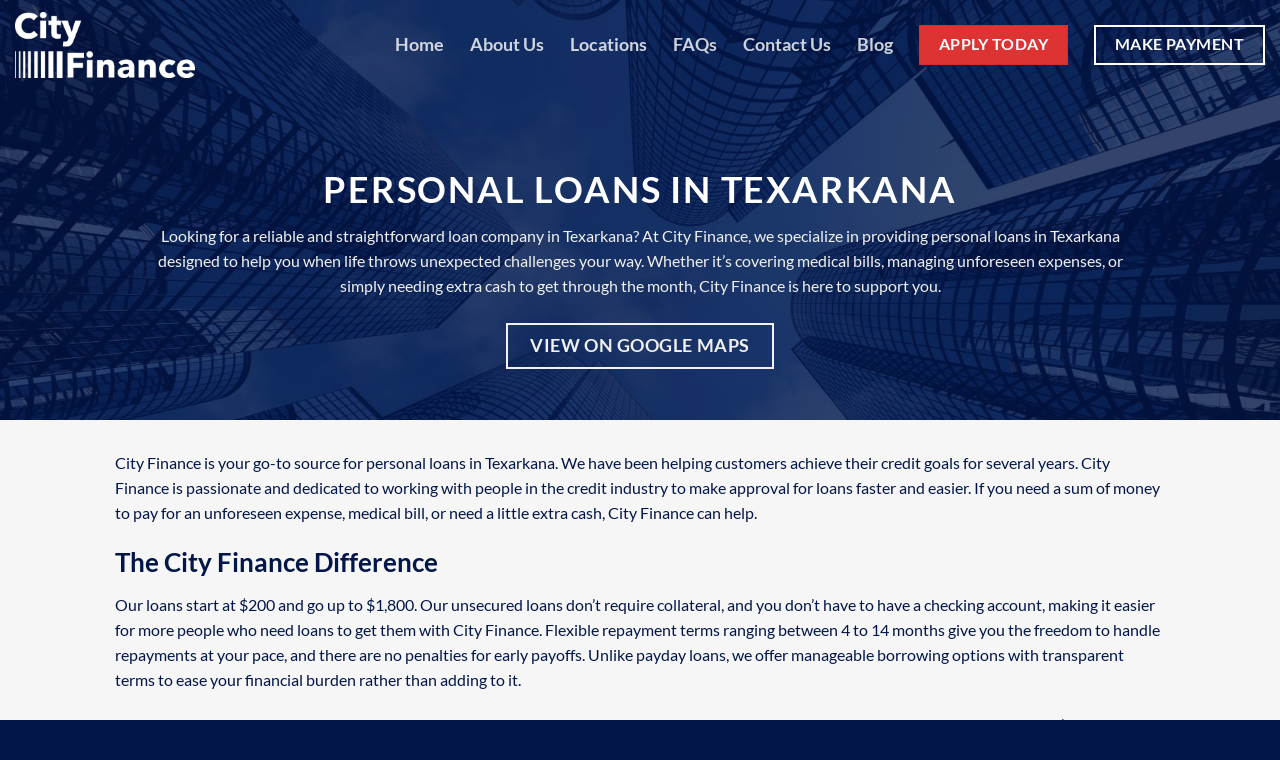

--- FILE ---
content_type: text/html; charset=UTF-8
request_url: https://cityfinancetx.com/texarkana/
body_size: 15998
content:
<!DOCTYPE html>
<html lang="en-US" class="loading-site no-js">
<head>
	<meta charset="UTF-8" />
	<link rel="profile" href="http://gmpg.org/xfn/11" />
	<link rel="pingback" href="https://cityfinancetx.com/xmlrpc.php" />

	<script>(function(html){html.className = html.className.replace(/\bno-js\b/,'js')})(document.documentElement);</script>
<meta name='robots' content='index, follow, max-image-preview:large, max-snippet:-1, max-video-preview:-1' />

            <script data-no-defer="1" data-ezscrex="false" data-cfasync="false" data-pagespeed-no-defer data-cookieconsent="ignore">
                var ctPublicFunctions = {"_ajax_nonce":"9ac48cb3b9","_rest_nonce":"10fe405d64","_ajax_url":"\/wp-admin\/admin-ajax.php","_rest_url":"https:\/\/cityfinancetx.com\/wp-json\/","data__cookies_type":"none","data__ajax_type":"rest","data__bot_detector_enabled":"1","data__frontend_data_log_enabled":1,"cookiePrefix":"","wprocket_detected":false,"host_url":"cityfinancetx.com","text__ee_click_to_select":"Click to select the whole data","text__ee_original_email":"The complete one is","text__ee_got_it":"Got it","text__ee_blocked":"Blocked","text__ee_cannot_connect":"Cannot connect","text__ee_cannot_decode":"Can not decode email. Unknown reason","text__ee_email_decoder":"CleanTalk email decoder","text__ee_wait_for_decoding":"The magic is on the way!","text__ee_decoding_process":"Please wait a few seconds while we decode the contact data."}
            </script>
        
            <script data-no-defer="1" data-ezscrex="false" data-cfasync="false" data-pagespeed-no-defer data-cookieconsent="ignore">
                var ctPublic = {"_ajax_nonce":"9ac48cb3b9","settings__forms__check_internal":"0","settings__forms__check_external":"0","settings__forms__force_protection":0,"settings__forms__search_test":"1","settings__forms__wc_add_to_cart":"0","settings__data__bot_detector_enabled":"1","settings__sfw__anti_crawler":0,"blog_home":"https:\/\/cityfinancetx.com\/","pixel__setting":"0","pixel__enabled":false,"pixel__url":null,"data__email_check_before_post":"1","data__email_check_exist_post":0,"data__cookies_type":"none","data__key_is_ok":true,"data__visible_fields_required":true,"wl_brandname":"Anti-Spam by CleanTalk","wl_brandname_short":"CleanTalk","ct_checkjs_key":1332232111,"emailEncoderPassKey":"0b5710c1e432235231d6b75e3a5332f3","bot_detector_forms_excluded":"W10=","advancedCacheExists":false,"varnishCacheExists":false,"wc_ajax_add_to_cart":false}
            </script>
        <meta name="viewport" content="width=device-width, initial-scale=1" />
	<!-- This site is optimized with the Yoast SEO plugin v26.6 - https://yoast.com/wordpress/plugins/seo/ -->
	<title>Installment and Personal Loans in Texarkana | City Finance</title>
	<meta name="description" content="City Finance Texarkana Location: City Finance is your go-to source for personal loans in Texarkana. We help customers achieve their credit goals." />
	<link rel="canonical" href="https://cityfinancetx.com/texarkana/" />
	<meta property="og:locale" content="en_US" />
	<meta property="og:type" content="article" />
	<meta property="og:title" content="Installment and Personal Loans in Texarkana | City Finance" />
	<meta property="og:description" content="City Finance Texarkana Location: City Finance is your go-to source for personal loans in Texarkana. We help customers achieve their credit goals." />
	<meta property="og:url" content="https://cityfinancetx.com/texarkana/" />
	<meta property="og:site_name" content="City Finance" />
	<meta property="article:modified_time" content="2025-07-24T13:15:09+00:00" />
	<meta name="twitter:card" content="summary_large_image" />
	<meta name="twitter:label1" content="Est. reading time" />
	<meta name="twitter:data1" content="2 minutes" />
	<!-- / Yoast SEO plugin. -->


<link rel='dns-prefetch' href='//maps.googleapis.com' />
<link rel='dns-prefetch' href='//fd.cleantalk.org' />
<link rel='prefetch' href='https://cityfinancetx.com/wp-content/themes/flatsome/assets/js/flatsome.js?ver=e2eddd6c228105dac048' />
<link rel='prefetch' href='https://cityfinancetx.com/wp-content/themes/flatsome/assets/js/chunk.slider.js?ver=3.20.4' />
<link rel='prefetch' href='https://cityfinancetx.com/wp-content/themes/flatsome/assets/js/chunk.popups.js?ver=3.20.4' />
<link rel='prefetch' href='https://cityfinancetx.com/wp-content/themes/flatsome/assets/js/chunk.tooltips.js?ver=3.20.4' />
<link rel="alternate" type="application/rss+xml" title="City Finance &raquo; Feed" href="https://cityfinancetx.com/feed/" />
<link rel="alternate" type="application/rss+xml" title="City Finance &raquo; Comments Feed" href="https://cityfinancetx.com/comments/feed/" />
<link rel="alternate" title="oEmbed (JSON)" type="application/json+oembed" href="https://cityfinancetx.com/wp-json/oembed/1.0/embed?url=https%3A%2F%2Fcityfinancetx.com%2Ftexarkana%2F" />
<link rel="alternate" title="oEmbed (XML)" type="text/xml+oembed" href="https://cityfinancetx.com/wp-json/oembed/1.0/embed?url=https%3A%2F%2Fcityfinancetx.com%2Ftexarkana%2F&#038;format=xml" />
<style id='wp-img-auto-sizes-contain-inline-css' type='text/css'>
img:is([sizes=auto i],[sizes^="auto," i]){contain-intrinsic-size:3000px 1500px}
/*# sourceURL=wp-img-auto-sizes-contain-inline-css */
</style>
<link rel='stylesheet' id='formidable-css' href='https://cityfinancetx.com/wp-content/plugins/formidable/css/formidableforms.css?ver=161538' type='text/css' media='all' />
<link rel='stylesheet' id='bootstrap-css-css' href='https://cityfinancetx.com/wp-content/plugins/wd-google-maps/css/bootstrap.css?ver=1.0.64' type='text/css' media='all' />
<link rel='stylesheet' id='frontend_main-css-css' href='https://cityfinancetx.com/wp-content/plugins/wd-google-maps/css/frontend_main.css?ver=1.0.64' type='text/css' media='all' />
<style id='wp-emoji-styles-inline-css' type='text/css'>

	img.wp-smiley, img.emoji {
		display: inline !important;
		border: none !important;
		box-shadow: none !important;
		height: 1em !important;
		width: 1em !important;
		margin: 0 0.07em !important;
		vertical-align: -0.1em !important;
		background: none !important;
		padding: 0 !important;
	}
/*# sourceURL=wp-emoji-styles-inline-css */
</style>
<style id='wp-block-library-inline-css' type='text/css'>
:root{--wp-block-synced-color:#7a00df;--wp-block-synced-color--rgb:122,0,223;--wp-bound-block-color:var(--wp-block-synced-color);--wp-editor-canvas-background:#ddd;--wp-admin-theme-color:#007cba;--wp-admin-theme-color--rgb:0,124,186;--wp-admin-theme-color-darker-10:#006ba1;--wp-admin-theme-color-darker-10--rgb:0,107,160.5;--wp-admin-theme-color-darker-20:#005a87;--wp-admin-theme-color-darker-20--rgb:0,90,135;--wp-admin-border-width-focus:2px}@media (min-resolution:192dpi){:root{--wp-admin-border-width-focus:1.5px}}.wp-element-button{cursor:pointer}:root .has-very-light-gray-background-color{background-color:#eee}:root .has-very-dark-gray-background-color{background-color:#313131}:root .has-very-light-gray-color{color:#eee}:root .has-very-dark-gray-color{color:#313131}:root .has-vivid-green-cyan-to-vivid-cyan-blue-gradient-background{background:linear-gradient(135deg,#00d084,#0693e3)}:root .has-purple-crush-gradient-background{background:linear-gradient(135deg,#34e2e4,#4721fb 50%,#ab1dfe)}:root .has-hazy-dawn-gradient-background{background:linear-gradient(135deg,#faaca8,#dad0ec)}:root .has-subdued-olive-gradient-background{background:linear-gradient(135deg,#fafae1,#67a671)}:root .has-atomic-cream-gradient-background{background:linear-gradient(135deg,#fdd79a,#004a59)}:root .has-nightshade-gradient-background{background:linear-gradient(135deg,#330968,#31cdcf)}:root .has-midnight-gradient-background{background:linear-gradient(135deg,#020381,#2874fc)}:root{--wp--preset--font-size--normal:16px;--wp--preset--font-size--huge:42px}.has-regular-font-size{font-size:1em}.has-larger-font-size{font-size:2.625em}.has-normal-font-size{font-size:var(--wp--preset--font-size--normal)}.has-huge-font-size{font-size:var(--wp--preset--font-size--huge)}.has-text-align-center{text-align:center}.has-text-align-left{text-align:left}.has-text-align-right{text-align:right}.has-fit-text{white-space:nowrap!important}#end-resizable-editor-section{display:none}.aligncenter{clear:both}.items-justified-left{justify-content:flex-start}.items-justified-center{justify-content:center}.items-justified-right{justify-content:flex-end}.items-justified-space-between{justify-content:space-between}.screen-reader-text{border:0;clip-path:inset(50%);height:1px;margin:-1px;overflow:hidden;padding:0;position:absolute;width:1px;word-wrap:normal!important}.screen-reader-text:focus{background-color:#ddd;clip-path:none;color:#444;display:block;font-size:1em;height:auto;left:5px;line-height:normal;padding:15px 23px 14px;text-decoration:none;top:5px;width:auto;z-index:100000}html :where(.has-border-color){border-style:solid}html :where([style*=border-top-color]){border-top-style:solid}html :where([style*=border-right-color]){border-right-style:solid}html :where([style*=border-bottom-color]){border-bottom-style:solid}html :where([style*=border-left-color]){border-left-style:solid}html :where([style*=border-width]){border-style:solid}html :where([style*=border-top-width]){border-top-style:solid}html :where([style*=border-right-width]){border-right-style:solid}html :where([style*=border-bottom-width]){border-bottom-style:solid}html :where([style*=border-left-width]){border-left-style:solid}html :where(img[class*=wp-image-]){height:auto;max-width:100%}:where(figure){margin:0 0 1em}html :where(.is-position-sticky){--wp-admin--admin-bar--position-offset:var(--wp-admin--admin-bar--height,0px)}@media screen and (max-width:600px){html :where(.is-position-sticky){--wp-admin--admin-bar--position-offset:0px}}

/*# sourceURL=wp-block-library-inline-css */
</style><style id='global-styles-inline-css' type='text/css'>
:root{--wp--preset--aspect-ratio--square: 1;--wp--preset--aspect-ratio--4-3: 4/3;--wp--preset--aspect-ratio--3-4: 3/4;--wp--preset--aspect-ratio--3-2: 3/2;--wp--preset--aspect-ratio--2-3: 2/3;--wp--preset--aspect-ratio--16-9: 16/9;--wp--preset--aspect-ratio--9-16: 9/16;--wp--preset--color--black: #000000;--wp--preset--color--cyan-bluish-gray: #abb8c3;--wp--preset--color--white: #ffffff;--wp--preset--color--pale-pink: #f78da7;--wp--preset--color--vivid-red: #cf2e2e;--wp--preset--color--luminous-vivid-orange: #ff6900;--wp--preset--color--luminous-vivid-amber: #fcb900;--wp--preset--color--light-green-cyan: #7bdcb5;--wp--preset--color--vivid-green-cyan: #00d084;--wp--preset--color--pale-cyan-blue: #8ed1fc;--wp--preset--color--vivid-cyan-blue: #0693e3;--wp--preset--color--vivid-purple: #9b51e0;--wp--preset--color--primary: #dd3333;--wp--preset--color--secondary: #1e73be;--wp--preset--color--success: #627D47;--wp--preset--color--alert: #b20000;--wp--preset--gradient--vivid-cyan-blue-to-vivid-purple: linear-gradient(135deg,rgb(6,147,227) 0%,rgb(155,81,224) 100%);--wp--preset--gradient--light-green-cyan-to-vivid-green-cyan: linear-gradient(135deg,rgb(122,220,180) 0%,rgb(0,208,130) 100%);--wp--preset--gradient--luminous-vivid-amber-to-luminous-vivid-orange: linear-gradient(135deg,rgb(252,185,0) 0%,rgb(255,105,0) 100%);--wp--preset--gradient--luminous-vivid-orange-to-vivid-red: linear-gradient(135deg,rgb(255,105,0) 0%,rgb(207,46,46) 100%);--wp--preset--gradient--very-light-gray-to-cyan-bluish-gray: linear-gradient(135deg,rgb(238,238,238) 0%,rgb(169,184,195) 100%);--wp--preset--gradient--cool-to-warm-spectrum: linear-gradient(135deg,rgb(74,234,220) 0%,rgb(151,120,209) 20%,rgb(207,42,186) 40%,rgb(238,44,130) 60%,rgb(251,105,98) 80%,rgb(254,248,76) 100%);--wp--preset--gradient--blush-light-purple: linear-gradient(135deg,rgb(255,206,236) 0%,rgb(152,150,240) 100%);--wp--preset--gradient--blush-bordeaux: linear-gradient(135deg,rgb(254,205,165) 0%,rgb(254,45,45) 50%,rgb(107,0,62) 100%);--wp--preset--gradient--luminous-dusk: linear-gradient(135deg,rgb(255,203,112) 0%,rgb(199,81,192) 50%,rgb(65,88,208) 100%);--wp--preset--gradient--pale-ocean: linear-gradient(135deg,rgb(255,245,203) 0%,rgb(182,227,212) 50%,rgb(51,167,181) 100%);--wp--preset--gradient--electric-grass: linear-gradient(135deg,rgb(202,248,128) 0%,rgb(113,206,126) 100%);--wp--preset--gradient--midnight: linear-gradient(135deg,rgb(2,3,129) 0%,rgb(40,116,252) 100%);--wp--preset--font-size--small: 13px;--wp--preset--font-size--medium: 20px;--wp--preset--font-size--large: 36px;--wp--preset--font-size--x-large: 42px;--wp--preset--spacing--20: 0.44rem;--wp--preset--spacing--30: 0.67rem;--wp--preset--spacing--40: 1rem;--wp--preset--spacing--50: 1.5rem;--wp--preset--spacing--60: 2.25rem;--wp--preset--spacing--70: 3.38rem;--wp--preset--spacing--80: 5.06rem;--wp--preset--shadow--natural: 6px 6px 9px rgba(0, 0, 0, 0.2);--wp--preset--shadow--deep: 12px 12px 50px rgba(0, 0, 0, 0.4);--wp--preset--shadow--sharp: 6px 6px 0px rgba(0, 0, 0, 0.2);--wp--preset--shadow--outlined: 6px 6px 0px -3px rgb(255, 255, 255), 6px 6px rgb(0, 0, 0);--wp--preset--shadow--crisp: 6px 6px 0px rgb(0, 0, 0);}:where(body) { margin: 0; }.wp-site-blocks > .alignleft { float: left; margin-right: 2em; }.wp-site-blocks > .alignright { float: right; margin-left: 2em; }.wp-site-blocks > .aligncenter { justify-content: center; margin-left: auto; margin-right: auto; }:where(.is-layout-flex){gap: 0.5em;}:where(.is-layout-grid){gap: 0.5em;}.is-layout-flow > .alignleft{float: left;margin-inline-start: 0;margin-inline-end: 2em;}.is-layout-flow > .alignright{float: right;margin-inline-start: 2em;margin-inline-end: 0;}.is-layout-flow > .aligncenter{margin-left: auto !important;margin-right: auto !important;}.is-layout-constrained > .alignleft{float: left;margin-inline-start: 0;margin-inline-end: 2em;}.is-layout-constrained > .alignright{float: right;margin-inline-start: 2em;margin-inline-end: 0;}.is-layout-constrained > .aligncenter{margin-left: auto !important;margin-right: auto !important;}.is-layout-constrained > :where(:not(.alignleft):not(.alignright):not(.alignfull)){margin-left: auto !important;margin-right: auto !important;}body .is-layout-flex{display: flex;}.is-layout-flex{flex-wrap: wrap;align-items: center;}.is-layout-flex > :is(*, div){margin: 0;}body .is-layout-grid{display: grid;}.is-layout-grid > :is(*, div){margin: 0;}body{padding-top: 0px;padding-right: 0px;padding-bottom: 0px;padding-left: 0px;}a:where(:not(.wp-element-button)){text-decoration: none;}:root :where(.wp-element-button, .wp-block-button__link){background-color: #32373c;border-width: 0;color: #fff;font-family: inherit;font-size: inherit;font-style: inherit;font-weight: inherit;letter-spacing: inherit;line-height: inherit;padding-top: calc(0.667em + 2px);padding-right: calc(1.333em + 2px);padding-bottom: calc(0.667em + 2px);padding-left: calc(1.333em + 2px);text-decoration: none;text-transform: inherit;}.has-black-color{color: var(--wp--preset--color--black) !important;}.has-cyan-bluish-gray-color{color: var(--wp--preset--color--cyan-bluish-gray) !important;}.has-white-color{color: var(--wp--preset--color--white) !important;}.has-pale-pink-color{color: var(--wp--preset--color--pale-pink) !important;}.has-vivid-red-color{color: var(--wp--preset--color--vivid-red) !important;}.has-luminous-vivid-orange-color{color: var(--wp--preset--color--luminous-vivid-orange) !important;}.has-luminous-vivid-amber-color{color: var(--wp--preset--color--luminous-vivid-amber) !important;}.has-light-green-cyan-color{color: var(--wp--preset--color--light-green-cyan) !important;}.has-vivid-green-cyan-color{color: var(--wp--preset--color--vivid-green-cyan) !important;}.has-pale-cyan-blue-color{color: var(--wp--preset--color--pale-cyan-blue) !important;}.has-vivid-cyan-blue-color{color: var(--wp--preset--color--vivid-cyan-blue) !important;}.has-vivid-purple-color{color: var(--wp--preset--color--vivid-purple) !important;}.has-primary-color{color: var(--wp--preset--color--primary) !important;}.has-secondary-color{color: var(--wp--preset--color--secondary) !important;}.has-success-color{color: var(--wp--preset--color--success) !important;}.has-alert-color{color: var(--wp--preset--color--alert) !important;}.has-black-background-color{background-color: var(--wp--preset--color--black) !important;}.has-cyan-bluish-gray-background-color{background-color: var(--wp--preset--color--cyan-bluish-gray) !important;}.has-white-background-color{background-color: var(--wp--preset--color--white) !important;}.has-pale-pink-background-color{background-color: var(--wp--preset--color--pale-pink) !important;}.has-vivid-red-background-color{background-color: var(--wp--preset--color--vivid-red) !important;}.has-luminous-vivid-orange-background-color{background-color: var(--wp--preset--color--luminous-vivid-orange) !important;}.has-luminous-vivid-amber-background-color{background-color: var(--wp--preset--color--luminous-vivid-amber) !important;}.has-light-green-cyan-background-color{background-color: var(--wp--preset--color--light-green-cyan) !important;}.has-vivid-green-cyan-background-color{background-color: var(--wp--preset--color--vivid-green-cyan) !important;}.has-pale-cyan-blue-background-color{background-color: var(--wp--preset--color--pale-cyan-blue) !important;}.has-vivid-cyan-blue-background-color{background-color: var(--wp--preset--color--vivid-cyan-blue) !important;}.has-vivid-purple-background-color{background-color: var(--wp--preset--color--vivid-purple) !important;}.has-primary-background-color{background-color: var(--wp--preset--color--primary) !important;}.has-secondary-background-color{background-color: var(--wp--preset--color--secondary) !important;}.has-success-background-color{background-color: var(--wp--preset--color--success) !important;}.has-alert-background-color{background-color: var(--wp--preset--color--alert) !important;}.has-black-border-color{border-color: var(--wp--preset--color--black) !important;}.has-cyan-bluish-gray-border-color{border-color: var(--wp--preset--color--cyan-bluish-gray) !important;}.has-white-border-color{border-color: var(--wp--preset--color--white) !important;}.has-pale-pink-border-color{border-color: var(--wp--preset--color--pale-pink) !important;}.has-vivid-red-border-color{border-color: var(--wp--preset--color--vivid-red) !important;}.has-luminous-vivid-orange-border-color{border-color: var(--wp--preset--color--luminous-vivid-orange) !important;}.has-luminous-vivid-amber-border-color{border-color: var(--wp--preset--color--luminous-vivid-amber) !important;}.has-light-green-cyan-border-color{border-color: var(--wp--preset--color--light-green-cyan) !important;}.has-vivid-green-cyan-border-color{border-color: var(--wp--preset--color--vivid-green-cyan) !important;}.has-pale-cyan-blue-border-color{border-color: var(--wp--preset--color--pale-cyan-blue) !important;}.has-vivid-cyan-blue-border-color{border-color: var(--wp--preset--color--vivid-cyan-blue) !important;}.has-vivid-purple-border-color{border-color: var(--wp--preset--color--vivid-purple) !important;}.has-primary-border-color{border-color: var(--wp--preset--color--primary) !important;}.has-secondary-border-color{border-color: var(--wp--preset--color--secondary) !important;}.has-success-border-color{border-color: var(--wp--preset--color--success) !important;}.has-alert-border-color{border-color: var(--wp--preset--color--alert) !important;}.has-vivid-cyan-blue-to-vivid-purple-gradient-background{background: var(--wp--preset--gradient--vivid-cyan-blue-to-vivid-purple) !important;}.has-light-green-cyan-to-vivid-green-cyan-gradient-background{background: var(--wp--preset--gradient--light-green-cyan-to-vivid-green-cyan) !important;}.has-luminous-vivid-amber-to-luminous-vivid-orange-gradient-background{background: var(--wp--preset--gradient--luminous-vivid-amber-to-luminous-vivid-orange) !important;}.has-luminous-vivid-orange-to-vivid-red-gradient-background{background: var(--wp--preset--gradient--luminous-vivid-orange-to-vivid-red) !important;}.has-very-light-gray-to-cyan-bluish-gray-gradient-background{background: var(--wp--preset--gradient--very-light-gray-to-cyan-bluish-gray) !important;}.has-cool-to-warm-spectrum-gradient-background{background: var(--wp--preset--gradient--cool-to-warm-spectrum) !important;}.has-blush-light-purple-gradient-background{background: var(--wp--preset--gradient--blush-light-purple) !important;}.has-blush-bordeaux-gradient-background{background: var(--wp--preset--gradient--blush-bordeaux) !important;}.has-luminous-dusk-gradient-background{background: var(--wp--preset--gradient--luminous-dusk) !important;}.has-pale-ocean-gradient-background{background: var(--wp--preset--gradient--pale-ocean) !important;}.has-electric-grass-gradient-background{background: var(--wp--preset--gradient--electric-grass) !important;}.has-midnight-gradient-background{background: var(--wp--preset--gradient--midnight) !important;}.has-small-font-size{font-size: var(--wp--preset--font-size--small) !important;}.has-medium-font-size{font-size: var(--wp--preset--font-size--medium) !important;}.has-large-font-size{font-size: var(--wp--preset--font-size--large) !important;}.has-x-large-font-size{font-size: var(--wp--preset--font-size--x-large) !important;}
/*# sourceURL=global-styles-inline-css */
</style>

<link rel='stylesheet' id='cleantalk-public-css-css' href='https://cityfinancetx.com/wp-content/plugins/cleantalk-spam-protect/css/cleantalk-public.min.css?ver=6.70.1_1767713850' type='text/css' media='all' />
<link rel='stylesheet' id='cleantalk-email-decoder-css-css' href='https://cityfinancetx.com/wp-content/plugins/cleantalk-spam-protect/css/cleantalk-email-decoder.min.css?ver=6.70.1_1767713850' type='text/css' media='all' />
<link rel='stylesheet' id='flatsome-main-css' href='https://cityfinancetx.com/wp-content/themes/flatsome/assets/css/flatsome.css?ver=3.20.4' type='text/css' media='all' />
<style id='flatsome-main-inline-css' type='text/css'>
@font-face {
				font-family: "fl-icons";
				font-display: block;
				src: url(https://cityfinancetx.com/wp-content/themes/flatsome/assets/css/icons/fl-icons.eot?v=3.20.4);
				src:
					url(https://cityfinancetx.com/wp-content/themes/flatsome/assets/css/icons/fl-icons.eot#iefix?v=3.20.4) format("embedded-opentype"),
					url(https://cityfinancetx.com/wp-content/themes/flatsome/assets/css/icons/fl-icons.woff2?v=3.20.4) format("woff2"),
					url(https://cityfinancetx.com/wp-content/themes/flatsome/assets/css/icons/fl-icons.ttf?v=3.20.4) format("truetype"),
					url(https://cityfinancetx.com/wp-content/themes/flatsome/assets/css/icons/fl-icons.woff?v=3.20.4) format("woff"),
					url(https://cityfinancetx.com/wp-content/themes/flatsome/assets/css/icons/fl-icons.svg?v=3.20.4#fl-icons) format("svg");
			}
/*# sourceURL=flatsome-main-inline-css */
</style>
<link rel='stylesheet' id='flatsome-style-css' href='https://cityfinancetx.com/wp-content/themes/flatsome-child/style.css?ver=3.0' type='text/css' media='all' />
<script type="text/javascript" src="https://cityfinancetx.com/wp-includes/js/jquery/jquery.min.js?ver=3.7.1" id="jquery-core-js"></script>
<script type="text/javascript" src="https://cityfinancetx.com/wp-includes/js/jquery/jquery-migrate.min.js?ver=3.4.1" id="jquery-migrate-js"></script>
<script type="text/javascript" src="https://maps.googleapis.com/maps/api/js?libraries=places%2Cgeometry&amp;v=3.exp&amp;key=AIzaSyDCDHeAHBInqE43EjpFDiugoFobrNQCvg4&amp;ver=6.9" id="gmwd_map-js-js"></script>
<script type="text/javascript" src="https://cityfinancetx.com/wp-content/plugins/wd-google-maps/js/init_map.js?ver=1.0.64" id="frontend_init_map-js-js"></script>
<script type="text/javascript" src="https://cityfinancetx.com/wp-content/plugins/wd-google-maps/js/frontend_main.js?ver=1.0.64" id="frontend_main-js-js"></script>
<script type="text/javascript" src="https://cityfinancetx.com/wp-content/plugins/cleantalk-spam-protect/js/apbct-public-bundle.min.js?ver=6.70.1_1767713850" id="apbct-public-bundle.min-js-js"></script>
<script type="text/javascript" src="https://fd.cleantalk.org/ct-bot-detector-wrapper.js?ver=6.70.1" id="ct_bot_detector-js" defer="defer" data-wp-strategy="defer"></script>
<link rel="https://api.w.org/" href="https://cityfinancetx.com/wp-json/" /><link rel="alternate" title="JSON" type="application/json" href="https://cityfinancetx.com/wp-json/wp/v2/pages/485" /><link rel="EditURI" type="application/rsd+xml" title="RSD" href="https://cityfinancetx.com/xmlrpc.php?rsd" />
<meta name="generator" content="WordPress 6.9" />
<link rel='shortlink' href='https://cityfinancetx.com/?p=485' />


<!-- This site is optimized with the Schema plugin v1.7.9.6 - https://schema.press -->
<script type="application/ld+json">[{"@context":"http:\/\/schema.org\/","@type":"WPHeader","url":"https:\/\/cityfinancetx.com\/texarkana\/","headline":"Texarkana","description":"Personal Loans in Texarkana Looking for a reliable and straightforward loan company in Texarkana? At City Finance, we..."},{"@context":"http:\/\/schema.org\/","@type":"WPFooter","url":"https:\/\/cityfinancetx.com\/texarkana\/","headline":"Texarkana","description":"Personal Loans in Texarkana Looking for a reliable and straightforward loan company in Texarkana? At City Finance, we...","copyrightYear":"2017"}]</script>



<!-- This site is optimized with the Schema plugin v1.7.9.6 - https://schema.press -->
<script type="application/ld+json">{"@context":"https:\/\/schema.org\/","@type":"Article","mainEntityOfPage":{"@type":"WebPage","@id":"https:\/\/cityfinancetx.com\/texarkana\/"},"url":"https:\/\/cityfinancetx.com\/texarkana\/","headline":"Texarkana","datePublished":"2017-05-18T15:40:01-05:00","dateModified":"2025-07-24T08:15:09-05:00","publisher":{"@type":"Organization","@id":"https:\/\/cityfinancetx.com\/#organization","name":"City Finance","logo":{"@type":"ImageObject","url":"","width":600,"height":60}},"description":"Personal Loans in Texarkana Looking for a reliable and straightforward loan company in Texarkana? At City Finance, we specialize in providing personal loans in Texarkana designed to help you when life throws unexpected challenges your way. Whether it’s covering medical bills, managing unforeseen expenses, or simply needing extra cash","author":{"@type":"Person","name":"C22Marketing","url":"https:\/\/cityfinancetx.com\/author\/c22marketing\/","image":{"@type":"ImageObject","url":"https:\/\/secure.gravatar.com\/avatar\/a98845ff32d18bef700ca150c2d30400e2619d4dc25b39657ed119941c05c2b8?s=96&d=mm&r=g","height":96,"width":96}}}</script>


<!--BEGIN: TRACKING CODE MANAGER (v2.5.0) BY INTELLYWP.COM IN HEAD//-->
<script>
  (function(i,s,o,g,r,a,m){i['GoogleAnalyticsObject']=r;i[r]=i[r]||function(){
  (i[r].q=i[r].q||[]).push(arguments)},i[r].l=1*new Date();a=s.createElement(o),
  m=s.getElementsByTagName(o)[0];a.async=1;a.src=g;m.parentNode.insertBefore(a,m)
  })(window,document,'script','https://www.google-analytics.com/analytics.js','ga');

  ga('create', 'UA-81352838-1', 'auto');
  ga('send', 'pageview');
</script>
<script>(function(w,d,t,r,u){var f,n,i;w[u]=w[u]||[],f=function(){var o={ti:"134001775"};o.q=w[u],w[u]=new UET(o),w[u].push("pageLoad")},n=d.createElement(t),n.src=r,n.async=1,n.onload=n.onreadystatechange=function(){var s=this.readyState;s&&s!=="loaded"&&s!=="complete"||(f(),n.onload=n.onreadystatechange=null)},i=d.getElementsByTagName(t)[0],i.parentNode.insertBefore(n,i)})(window,document,"script","//bat.bing.com/bat.js","uetq");</script>
<!--END: https://wordpress.org/plugins/tracking-code-manager IN HEAD//--><script>document.documentElement.className += " js";</script>
<!-- Google tag (gtag.js) --> <script async src=https://www.googletagmanager.com/gtag/js?id=G-HL3HBTR4TX></script> <script> window.dataLayer = window.dataLayer || []; function gtag(){dataLayer.push(arguments);} gtag('js', new Date()); gtag('config', 'G-HL3HBTR4TX'); </script>

<!-- This site is optimized with the Schema plugin v1.7.9.6 - https://schema.press -->
<script type="application/ld+json">{
    "@context": "http://schema.org",
    "@type": "BreadcrumbList",
    "itemListElement": [
        {
            "@type": "ListItem",
            "position": 1,
            "item": {
                "@id": "https://cityfinancetx.com",
                "name": "Home"
            }
        },
        {
            "@type": "ListItem",
            "position": 2,
            "item": {
                "@id": "https://cityfinancetx.com/texarkana/",
                "name": "Texarkana"
            }
        }
    ]
}</script>

<link rel="icon" href="https://cityfinancetx.com/wp-content/uploads/2016/11/cropped-Site-Icon-32x32.png" sizes="32x32" />
<link rel="icon" href="https://cityfinancetx.com/wp-content/uploads/2016/11/cropped-Site-Icon-192x192.png" sizes="192x192" />
<link rel="apple-touch-icon" href="https://cityfinancetx.com/wp-content/uploads/2016/11/cropped-Site-Icon-180x180.png" />
<meta name="msapplication-TileImage" content="https://cityfinancetx.com/wp-content/uploads/2016/11/cropped-Site-Icon-270x270.png" />
<style id="custom-css" type="text/css">:root {--primary-color: #dd3333;--fs-color-primary: #dd3333;--fs-color-secondary: #1e73be;--fs-color-success: #627D47;--fs-color-alert: #b20000;--fs-color-base: #021649;--fs-experimental-link-color: #334862;--fs-experimental-link-color-hover: #111;}.tooltipster-base {--tooltip-color: #fff;--tooltip-bg-color: #000;}.off-canvas-right .mfp-content, .off-canvas-left .mfp-content {--drawer-width: 300px;}.header-main{height: 120px}#logo img{max-height: 120px}#logo{width:200px;}#logo img{padding:12px 0;}.header-top{min-height: 30px}.transparent .header-main{height: 90px}.transparent #logo img{max-height: 90px}.has-transparent + .page-title:first-of-type,.has-transparent + #main > .page-title,.has-transparent + #main > div > .page-title,.has-transparent + #main .page-header-wrapper:first-of-type .page-title{padding-top: 90px;}.header.show-on-scroll,.stuck .header-main{height:80px!important}.stuck #logo img{max-height: 80px!important}.header-bottom {background-color: #f1f1f1}.header-main .nav > li > a{line-height: 24px }@media (max-width: 549px) {.header-main{height: 96px}#logo img{max-height: 96px}}h1,h2,h3,h4,h5,h6,.heading-font{color: #021649;}body{font-family: Lato, sans-serif;}body {font-weight: 400;font-style: normal;}.nav > li > a {font-family: Lato, sans-serif;}.mobile-sidebar-levels-2 .nav > li > ul > li > a {font-family: Lato, sans-serif;}.nav > li > a,.mobile-sidebar-levels-2 .nav > li > ul > li > a {font-weight: 700;font-style: normal;}h1,h2,h3,h4,h5,h6,.heading-font, .off-canvas-center .nav-sidebar.nav-vertical > li > a{font-family: Lato, sans-serif;}h1,h2,h3,h4,h5,h6,.heading-font,.banner h1,.banner h2 {font-weight: 700;font-style: normal;}.alt-font{font-family: "Dancing Script", sans-serif;}.header:not(.transparent) .header-nav-main.nav > li > a {color: #021649;}.header:not(.transparent) .header-nav-main.nav > li > a:hover,.header:not(.transparent) .header-nav-main.nav > li.active > a,.header:not(.transparent) .header-nav-main.nav > li.current > a,.header:not(.transparent) .header-nav-main.nav > li > a.active,.header:not(.transparent) .header-nav-main.nav > li > a.current{color: #033A76;}.header-nav-main.nav-line-bottom > li > a:before,.header-nav-main.nav-line-grow > li > a:before,.header-nav-main.nav-line > li > a:before,.header-nav-main.nav-box > li > a:hover,.header-nav-main.nav-box > li.active > a,.header-nav-main.nav-pills > li > a:hover,.header-nav-main.nav-pills > li.active > a{color:#FFF!important;background-color: #033A76;}.absolute-footer, html{background-color: #021649}.nav-vertical-fly-out > li + li {border-top-width: 1px; border-top-style: solid;}.label-new.menu-item > a:after{content:"New";}.label-hot.menu-item > a:after{content:"Hot";}.label-sale.menu-item > a:after{content:"Sale";}.label-popular.menu-item > a:after{content:"Popular";}</style><style id="kirki-inline-styles">/* latin-ext */
@font-face {
  font-family: 'Lato';
  font-style: normal;
  font-weight: 400;
  font-display: swap;
  src: url(https://cityfinancetx.com/wp-content/fonts/lato/S6uyw4BMUTPHjxAwXjeu.woff2) format('woff2');
  unicode-range: U+0100-02BA, U+02BD-02C5, U+02C7-02CC, U+02CE-02D7, U+02DD-02FF, U+0304, U+0308, U+0329, U+1D00-1DBF, U+1E00-1E9F, U+1EF2-1EFF, U+2020, U+20A0-20AB, U+20AD-20C0, U+2113, U+2C60-2C7F, U+A720-A7FF;
}
/* latin */
@font-face {
  font-family: 'Lato';
  font-style: normal;
  font-weight: 400;
  font-display: swap;
  src: url(https://cityfinancetx.com/wp-content/fonts/lato/S6uyw4BMUTPHjx4wXg.woff2) format('woff2');
  unicode-range: U+0000-00FF, U+0131, U+0152-0153, U+02BB-02BC, U+02C6, U+02DA, U+02DC, U+0304, U+0308, U+0329, U+2000-206F, U+20AC, U+2122, U+2191, U+2193, U+2212, U+2215, U+FEFF, U+FFFD;
}
/* latin-ext */
@font-face {
  font-family: 'Lato';
  font-style: normal;
  font-weight: 700;
  font-display: swap;
  src: url(https://cityfinancetx.com/wp-content/fonts/lato/S6u9w4BMUTPHh6UVSwaPGR_p.woff2) format('woff2');
  unicode-range: U+0100-02BA, U+02BD-02C5, U+02C7-02CC, U+02CE-02D7, U+02DD-02FF, U+0304, U+0308, U+0329, U+1D00-1DBF, U+1E00-1E9F, U+1EF2-1EFF, U+2020, U+20A0-20AB, U+20AD-20C0, U+2113, U+2C60-2C7F, U+A720-A7FF;
}
/* latin */
@font-face {
  font-family: 'Lato';
  font-style: normal;
  font-weight: 700;
  font-display: swap;
  src: url(https://cityfinancetx.com/wp-content/fonts/lato/S6u9w4BMUTPHh6UVSwiPGQ.woff2) format('woff2');
  unicode-range: U+0000-00FF, U+0131, U+0152-0153, U+02BB-02BC, U+02C6, U+02DA, U+02DC, U+0304, U+0308, U+0329, U+2000-206F, U+20AC, U+2122, U+2191, U+2193, U+2212, U+2215, U+FEFF, U+FFFD;
}/* vietnamese */
@font-face {
  font-family: 'Dancing Script';
  font-style: normal;
  font-weight: 400;
  font-display: swap;
  src: url(https://cityfinancetx.com/wp-content/fonts/dancing-script/If2cXTr6YS-zF4S-kcSWSVi_sxjsohD9F50Ruu7BMSo3Rep8ltA.woff2) format('woff2');
  unicode-range: U+0102-0103, U+0110-0111, U+0128-0129, U+0168-0169, U+01A0-01A1, U+01AF-01B0, U+0300-0301, U+0303-0304, U+0308-0309, U+0323, U+0329, U+1EA0-1EF9, U+20AB;
}
/* latin-ext */
@font-face {
  font-family: 'Dancing Script';
  font-style: normal;
  font-weight: 400;
  font-display: swap;
  src: url(https://cityfinancetx.com/wp-content/fonts/dancing-script/If2cXTr6YS-zF4S-kcSWSVi_sxjsohD9F50Ruu7BMSo3ROp8ltA.woff2) format('woff2');
  unicode-range: U+0100-02BA, U+02BD-02C5, U+02C7-02CC, U+02CE-02D7, U+02DD-02FF, U+0304, U+0308, U+0329, U+1D00-1DBF, U+1E00-1E9F, U+1EF2-1EFF, U+2020, U+20A0-20AB, U+20AD-20C0, U+2113, U+2C60-2C7F, U+A720-A7FF;
}
/* latin */
@font-face {
  font-family: 'Dancing Script';
  font-style: normal;
  font-weight: 400;
  font-display: swap;
  src: url(https://cityfinancetx.com/wp-content/fonts/dancing-script/If2cXTr6YS-zF4S-kcSWSVi_sxjsohD9F50Ruu7BMSo3Sup8.woff2) format('woff2');
  unicode-range: U+0000-00FF, U+0131, U+0152-0153, U+02BB-02BC, U+02C6, U+02DA, U+02DC, U+0304, U+0308, U+0329, U+2000-206F, U+20AC, U+2122, U+2191, U+2193, U+2212, U+2215, U+FEFF, U+FFFD;
}</style></head>

<body class="wp-singular page-template page-template-page-transparent-header-light page-template-page-transparent-header-light-php page page-id-485 wp-theme-flatsome wp-child-theme-flatsome-child lightbox nav-dropdown-has-arrow nav-dropdown-has-shadow nav-dropdown-has-border">


<a class="skip-link screen-reader-text" href="#main">Skip to content</a>

<div id="wrapper">

	
	<header id="header" class="header transparent has-transparent header-full-width has-sticky sticky-fade">
		<div class="header-wrapper">
			<div id="masthead" class="header-main nav-dark toggle-nav-dark">
      <div class="header-inner flex-row container logo-left medium-logo-center" role="navigation">

          <!-- Logo -->
          <div id="logo" class="flex-col logo">
            
<!-- Header logo -->
<a href="https://cityfinancetx.com/" title="City Finance - Texas Personal Loans" rel="home">
		<img width="394" height="144" src="https://cityfinancetx.com/wp-content/uploads/2016/11/Logo-Retina.png" class="header_logo header-logo" alt="City Finance"/><img  width="1020" height="374" src="https://cityfinancetx.com/wp-content/uploads/2016/11/Logo-Light-Retina-1024x375.png" class="header-logo-dark" alt="City Finance"/></a>
          </div>

          <!-- Mobile Left Elements -->
          <div class="flex-col show-for-medium flex-left">
            <ul class="mobile-nav nav nav-left ">
                          </ul>
          </div>

          <!-- Left Elements -->
          <div class="flex-col hide-for-medium flex-left
            flex-grow">
            <ul class="header-nav header-nav-main nav nav-left  nav-size-xlarge nav-spacing-xlarge" >
                          </ul>
          </div>

          <!-- Right Elements -->
          <div class="flex-col hide-for-medium flex-right">
            <ul class="header-nav header-nav-main nav nav-right  nav-size-xlarge nav-spacing-xlarge">
              <li id="menu-item-27" class="menu-item menu-item-type-custom menu-item-object-custom menu-item-home menu-item-27 menu-item-design-default"><a href="https://cityfinancetx.com/#top" class="nav-top-link">Home</a></li>
<li id="menu-item-17" class="menu-item menu-item-type-custom menu-item-object-custom menu-item-home menu-item-17 menu-item-design-default"><a href="https://cityfinancetx.com/#about" class="nav-top-link">About Us</a></li>
<li id="menu-item-25" class="menu-item menu-item-type-post_type menu-item-object-page menu-item-25 menu-item-design-default"><a href="https://cityfinancetx.com/locations/" class="nav-top-link">Locations</a></li>
<li id="menu-item-5746" class="menu-item menu-item-type-post_type menu-item-object-page menu-item-5746 menu-item-design-default"><a href="https://cityfinancetx.com/faqs/" class="nav-top-link">FAQs</a></li>
<li id="menu-item-26" class="menu-item menu-item-type-post_type menu-item-object-page menu-item-26 menu-item-design-default"><a href="https://cityfinancetx.com/contact-us/" class="nav-top-link">Contact Us</a></li>
<li id="menu-item-5839" class="menu-item menu-item-type-post_type menu-item-object-page menu-item-5839 menu-item-design-default"><a href="https://cityfinancetx.com/blog/" class="nav-top-link">Blog</a></li>
<li class="html header-button-1">
	<div class="header-button">
		<a href="https://cityfinancetx.com/#apply" class="button primary is-large" >
		<span>Apply Today</span>
	</a>
	</div>
</li>
<li class="html header-button-2">
	<div class="header-button">
		<a href="https://mycityfinanceaccount.com/login" target="_blank" class="button plain is-outline is-large" rel="noopener" >
		<span>Make Payment</span>
	</a>
	</div>
</li>
            </ul>
          </div>

          <!-- Mobile Right Elements -->
          <div class="flex-col show-for-medium flex-right">
            <ul class="mobile-nav nav nav-right ">
              <li class="nav-icon has-icon">
			<a href="#" class="is-small" data-open="#main-menu" data-pos="left" data-bg="main-menu-overlay" role="button" aria-label="Menu" aria-controls="main-menu" aria-expanded="false" aria-haspopup="dialog" data-flatsome-role-button>
			<i class="icon-menu" aria-hidden="true"></i>					</a>
	</li>
            </ul>
          </div>

      </div>

      </div>

<div class="header-bg-container fill"><div class="header-bg-image fill"></div><div class="header-bg-color fill"></div></div>		</div>
	</header>

	
	<main id="main" class="">


<div id="content" role="main">
			
				
  <div class="banner has-hover" id="banner-263294768">
          <div class="banner-inner fill">
        <div class="banner-bg fill" >
            <img fetchpriority="high" decoding="async" width="1920" height="1080" src="https://cityfinancetx.com/wp-content/uploads/2016/11/Background-02.jpg" class="bg attachment-orginal size-orginal" alt="Background 01 - City Finance" />                        <div class="overlay"></div>            
                    </div>
		
        <div class="banner-layers container">
            <div class="fill banner-link"></div>            
   <div id="text-box-1400168246" class="text-box banner-layer x50 md-x50 lg-x50 y90 md-y90 lg-y90 res-text">
                                <div class="text-box-content text dark">
              
              <div class="text-inner text-center">
                  
<h1 class="uppercase" style="font-size: 36px;">Personal Loans in Texarkana</h1>
<p>Looking for a reliable and straightforward loan company in Texarkana? At City Finance, we specialize in providing personal loans in Texarkana designed to help you when life throws unexpected challenges your way. Whether it’s covering medical bills, managing unforeseen expenses, or simply needing extra cash to get through the month, City Finance is here to support you.</p>
<a href="https://www.google.com/maps/place/City+Finance/@33.1241088,-95.5981672,15z/data=!4m5!3m4!1s0x0:0x5e2f31afd6354291!8m2!3d33.1241088!4d-95.5981672" target="_blank" class="button white is-outline is-large" rel="noopener" >
		<span>View on Google Maps</span>
	</a>

              </div>
           </div>
                            
<style>
#text-box-1400168246 {
  width: 90%;
}
#text-box-1400168246 .text-box-content {
  font-size: 100%;
}
</style>
    </div>
 
        </div>
      </div>

            
<style>
#banner-263294768 {
  padding-top: 420px;
}
#banner-263294768 .overlay {
  background-color: rgba(2, 22, 73, 0.8);
}
#banner-263294768 .banner-bg img {
  object-position: 50% 50%;
}
</style>
  </div>



	<section class="section" id="section_1879821390">
		<div class="section-bg fill" >
									
			

		</div>

		

		<div class="section-content relative">
			
<div class="row"  id="row-587077270">

	<div id="col-3094494" class="col small-12 large-12"  >
				<div class="col-inner"  >
			
			
<p>City Finance is your go-to source for personal loans in Texarkana. We have been helping customers achieve their credit goals for several years. City Finance is passionate and dedicated to working with people in the credit industry to make approval for loans faster and easier. If you need a sum of money to pay for an unforeseen expense, medical bill, or need a little extra cash, City Finance can help.</p>
<h2>The City Finance Difference</h2>
<p>Our loans start at $200 and go up to $1,800. Our unsecured loans don&rsquo;t require collateral, and you don&rsquo;t have to have a checking account, making it easier for more people who need loans to get them with City Finance. Flexible repayment terms ranging between 4 to 14 months give you the freedom to handle repayments at your pace, and there are no penalties for early payoffs. Unlike payday loans, we offer manageable borrowing options with transparent terms to ease your financial burden rather than adding to it.</p>
<p>Our local presence in Texarkana means that you get personalized service and attention from a staff who truly understands your community&rsquo;s needs. Plus, every loan comes with fair interest rates and a 7.5% acquisition charge well below the Texas state cap, ensuring affordable borrowing costs.</p>
<p>We are licensed and audited by the State of Texas, so you can confidently work with our local team. We also report to Experian credit bureaus, which can help you positively impact your credit score when you make payments on time.</p>
<p>This is why so many clients come to us for personal loans in Texarkana. With City Finance, you&rsquo;re not just filling out an application; you&rsquo;re taking a step toward greater financial flexibility. So, when you&rsquo;re looking for a loan company in Texarkana, visit City Finance.</p>
<p>Speak to our friendly team today and discover how our personal loans can make a difference in your life. <a href="https://cityfinancetx.com/contact-us/">Contact us</a> today or fill out an application directly from our website to get started. We&rsquo;re here to help you with fast approvals and many other benefits.</p>
		</div>
					</div>

	
</div>
<div class="row row-solid"  id="row-1245718884">

	<div id="col-1677207094" class="col medium-4 small-12 large-4"  >
				<div class="col-inner"  >
			
			
<p>We will educate you about our company, the application process, and go over frequently asked questions before you commit to a loan so you feel comfortable and secure in your decision. Let us get you approved today.</p>
<p>Here at City Finance we are Licensed by the State of Texas. We are not one of those Payday or Car Title companies.</p>
<a href="https://cityfinancetx.com/#apply" class="button primary" style="border-radius:99px;">
		<span>Apply Now</span>
	</a>

		</div>
					</div>

	

	<div id="col-218407239" class="col medium-4 small-12 large-4"  >
				<div class="col-inner"  >
			
			

	<script type="text/javascript">
  jQuery( document ).ready(function() {
    function initialize() {
        var styles = {
            'flatsome':  [{
            "featureType": "administrative",
            "stylers": [
              { "visibility": "on" }
            ]
          },
          {
            "featureType": "road",
            "stylers": [
              { "visibility": "on" },
              { "hue": "#033a76" }
            ]
          },
          {
            "stylers": [
			  { "visibility": "on" },
			  { "hue": "#033a76" },
			  { "saturation": 30 }
            ]
          }
        ]};

        var myLatlng = new google.maps.LatLng(33.4557994, -94.0435614);
        var myOptions = {
            zoom: 14,
            center: myLatlng,
            mapTypeId: google.maps.MapTypeId.ROADMAP,
            disableDefaultUI: true,
            mapTypeId: 'flatsome',
            draggable: true,
            zoomControl: false,
            zoomControlOptions: {
              position: google.maps.ControlPosition.TOP_LEFT
            },
      			mapTypeControl: false,
            mapTypeControlOptions: {
              position: google.maps.ControlPosition.TOP_LEFT
            },
      			streetViewControl: false,
            streetViewControlOptions: {
              position: google.maps.ControlPosition.TOP_LEFT
            },
            scrollwheel: false,
            disableDoubleClickZoom: true
        }
        var map = new google.maps.Map(document.getElementById("map-3081020810-inner"), myOptions);
        var styledMapType = new google.maps.StyledMapType(styles['flatsome'], {name: 'flatsome'});
        map.mapTypes.set('flatsome', styledMapType);

        var marker = new google.maps.Marker({
            position: myLatlng,
            map: map,
            title:""
        });
    }

    // Required to proceed
    if (!(typeof google === 'object' && typeof google.maps === 'object')) {
      return
    }

    initialize()
    google.maps.event.addDomListener(window, 'resize', initialize);
    });
    </script>

    <div class="google-map relative mb" id="map-3081020810">
        <div class="map-height" id="map-3081020810-inner"></div>
        <div id="map_overlay_top"></div>
        <div id="map_overlay_bottom"></div>
         
       
<style>
#map-3081020810 .map-inner {
  background-color: #fff;
  max-width: 100%;
}
#map-3081020810 .map-height {
  height: 300px;
}
@media (min-width:550px) {
  #map-3081020810 .map-inner {
    max-width: 40%;
  }
}
@media (min-width:850px) {
  #map-3081020810 .map-inner {
    max-width: 30%;
  }
}
</style>
    </div>

	
		</div>
					</div>

	

	<div id="col-604629473" class="col medium-4 small-12 large-4"  >
				<div class="col-inner"  >
			
			
<h5>Contact Us</h5>
<p>Phone: (903) 791-6455<br />
Fax: (903) 791-6458</p>
<p>4009 N State Line Ave<br />
Texarkana, TX 75503</p>
		</div>
					</div>

	
</div>
		</div>

		
<style>
#section_1879821390 {
  padding-top: 30px;
  padding-bottom: 30px;
  background-color: rgb(246, 246, 246);
}
</style>
	</section>
	

				
			</div>



</main>

<footer id="footer" class="footer-wrapper">

	
	<section class="section dark" id="section_1855720131">
		<div class="section-bg fill" >
									
			

		</div>

		

		<div class="section-content relative">
			

	<div id="gap-623115233" class="gap-element clearfix" style="display:block; height:auto;">
		
<style>
#gap-623115233 {
  padding-top: 60px;
}
</style>
	</div>
	

<div class="row"  id="row-1687258682">


	<div id="col-932337309" class="col medium-4 small-12 large-4"  >
				<div class="col-inner"  >
			
			

<h4 class="uppercase">City Finance</h4>
<div class="is-divider divider clearfix" ></div>

<p>City Finance is your go-to source for personal loans in the local area. We have been helping customers achieve their credit goals for several years.</p>

		</div>
					</div>

	

	<div id="col-1906777811" class="col hide-for-small medium-1 small-12 large-1"  >
				<div class="col-inner"  >
			
			


		</div>
					</div>

	

	<div id="col-1109357871" class="col medium-7 small-12 large-7"  >
				<div class="col-inner text-left dark"  >
			
			

<h4 class="uppercase">Locations</h4>
<div class="is-divider divider clearfix" ></div>

<div class="row"  id="row-1985172771">


	<div id="col-1144529867" class="col medium-4 small-12 large-4"  >
				<div class="col-inner"  >
			
			

<p><a href="https://cityfinancetx.com/denton/">Denton</a><br />
<a href="https://cityfinancetx.com/gilmer/">Gilmer</a><br />
<a href="https://cityfinancetx.com/greenville/">Greenville<br />
<a href="https://cityfinancetx.com/longview/">Longview</a></p>

		</div>
					</div>

	

	<div id="col-695012847" class="col medium-4 small-12 large-4"  >
				<div class="col-inner"  >
			
			

<p><a href="https://cityfinancetx.com/mckinney/">McKinney</a><br />
<a href="https://cityfinancetx.com/mineola/">Mineola</a><br />
<a href="https://cityfinancetx.com/mt-pleasant/">Mt Pleasant</a><br />
<a href="https://cityfinancetx.com/paris/">Paris</a></p>

		</div>
					</div>

	

	<div id="col-80427532" class="col medium-4 small-12 large-4"  >
				<div class="col-inner"  >
			
			

<p><a href="https://cityfinancetx.com/sherman/">Sherman</a><br />
<a href="https://cityfinancetx.com/sulphur-springs/">Sulphur Springs</a><br />
<a href="https://cityfinancetx.com/texarkana/">Texarkana</a><br />
<a href="https://cityfinancetx.com/tyler/">Tyler</a></p>

		</div>
					</div>

	

</div>

		</div>
					</div>

	

	<div id="col-701907513" class="col small-12 large-12"  >
				<div class="col-inner text-center"  >
			
			

<p><a href="https://occc.texas.gov/" target="_blank" rel="noopener noreferrer">TEXAS OFFICE of CONSUMER CREDIT COMMISSIONER</a></p>

		</div>
				
<style>
#col-701907513 > .col-inner {
  margin: 0px 0px -30px 0px;
}
</style>
	</div>

	

</div>

		</div>

		
<style>
#section_1855720131 {
  padding-top: 0px;
  padding-bottom: 0px;
  background-color: rgb(2, 22, 73);
}
</style>
	</section>
	
<div class="absolute-footer dark medium-text-center text-center">
  <div class="container clearfix">

    
    <div class="footer-primary pull-left">
              <div class="menu-footer-menu-container"><ul id="menu-footer-menu" class="links footer-nav uppercase"><li id="menu-item-196" class="menu-item menu-item-type-post_type menu-item-object-page menu-item-home menu-item-196"><a href="https://cityfinancetx.com/">Home</a></li>
<li id="menu-item-197" class="menu-item menu-item-type-post_type menu-item-object-page menu-item-197"><a href="https://cityfinancetx.com/locations/">Locations</a></li>
<li id="menu-item-5745" class="menu-item menu-item-type-post_type menu-item-object-page menu-item-5745"><a href="https://cityfinancetx.com/faqs/">FAQs</a></li>
<li id="menu-item-198" class="menu-item menu-item-type-post_type menu-item-object-page menu-item-198"><a href="https://cityfinancetx.com/contact-us/">Contact Us</a></li>
<li id="menu-item-199" class="menu-item menu-item-type-post_type menu-item-object-page menu-item-199"><a href="https://cityfinancetx.com/sitemap/">Sitemap</a></li>
<li id="menu-item-5282" class="menu-item menu-item-type-post_type menu-item-object-page menu-item-5282"><a href="https://cityfinancetx.com/privacy-policy/">Privacy Policy</a></li>
</ul></div>            <div class="copyright-footer">
        Copyright 2026 © City Finance | All Rights Reserved
<br/>
Website Development by <a href="https://c22marketing.com/" target="_blank">C22 Marketing LLC</a>      </div>
          </div>
  </div>
</div>
<button type="button" id="top-link" class="back-to-top button icon invert plain fixed bottom z-1 is-outline circle hide-for-medium" aria-label="Go to top"><i class="icon-angle-up" aria-hidden="true"></i></button>
</footer>

</div>

<script>				
                    document.addEventListener('DOMContentLoaded', function () {
                        setTimeout(function(){
                            if( document.querySelectorAll('[name^=ct_checkjs]').length > 0 ) {
                                if (typeof apbct_public_sendREST === 'function' && typeof apbct_js_keys__set_input_value === 'function') {
                                    apbct_public_sendREST(
                                    'js_keys__get',
                                    { callback: apbct_js_keys__set_input_value })
                                }
                            }
                        },0)					    
                    })				
                </script><div id="main-menu" class="mobile-sidebar no-scrollbar mfp-hide">

	
	<div class="sidebar-menu no-scrollbar ">

		
					<ul class="nav nav-sidebar nav-vertical nav-uppercase" data-tab="1">
				<li class="menu-item menu-item-type-custom menu-item-object-custom menu-item-home menu-item-27"><a href="https://cityfinancetx.com/#top">Home</a></li>
<li class="menu-item menu-item-type-custom menu-item-object-custom menu-item-home menu-item-17"><a href="https://cityfinancetx.com/#about">About Us</a></li>
<li class="menu-item menu-item-type-post_type menu-item-object-page menu-item-25"><a href="https://cityfinancetx.com/locations/">Locations</a></li>
<li class="menu-item menu-item-type-post_type menu-item-object-page menu-item-5746"><a href="https://cityfinancetx.com/faqs/">FAQs</a></li>
<li class="menu-item menu-item-type-post_type menu-item-object-page menu-item-26"><a href="https://cityfinancetx.com/contact-us/">Contact Us</a></li>
<li class="menu-item menu-item-type-post_type menu-item-object-page menu-item-5839"><a href="https://cityfinancetx.com/blog/">Blog</a></li>
<li class="html header-button-1">
	<div class="header-button">
		<a href="https://cityfinancetx.com/#apply" class="button primary is-large" >
		<span>Apply Today</span>
	</a>
	</div>
</li>
<li class="html header-button-2">
	<div class="header-button">
		<a href="https://mycityfinanceaccount.com/login" target="_blank" class="button plain is-outline is-large" rel="noopener" >
		<span>Make Payment</span>
	</a>
	</div>
</li>
<li class="header-search-form search-form html relative has-icon">
	<div class="header-search-form-wrapper">
		<div class="searchform-wrapper ux-search-box relative is-normal"><form apbct-form-sign="native_search" method="get" class="searchform" action="https://cityfinancetx.com/" role="search">
		<div class="flex-row relative">
			<div class="flex-col flex-grow">
	   	   <input type="search" class="search-field mb-0" name="s" value="" id="s" placeholder="Search&hellip;" />
			</div>
			<div class="flex-col">
				<button type="submit" class="ux-search-submit submit-button secondary button icon mb-0" aria-label="Submit">
					<i class="icon-search" aria-hidden="true"></i>				</button>
			</div>
		</div>
    <div class="live-search-results text-left z-top"></div>
<input
                    class="apbct_special_field apbct_email_id__search_form"
                    name="apbct__email_id__search_form"
                    aria-label="apbct__label_id__search_form"
                    type="text" size="30" maxlength="200" autocomplete="off"
                    value=""
                /><input
                   id="apbct_submit_id__search_form" 
                   class="apbct_special_field apbct__email_id__search_form"
                   name="apbct__label_id__search_form"
                   aria-label="apbct_submit_name__search_form"
                   type="submit"
                   size="30"
                   maxlength="200"
                   value="55654"
               /></form>
</div>	</div>
</li>
			</ul>
		
		
	</div>

	
</div>
<script type="speculationrules">
{"prefetch":[{"source":"document","where":{"and":[{"href_matches":"/*"},{"not":{"href_matches":["/wp-*.php","/wp-admin/*","/wp-content/uploads/*","/wp-content/*","/wp-content/plugins/*","/wp-content/themes/flatsome-child/*","/wp-content/themes/flatsome/*","/*\\?(.+)"]}},{"not":{"selector_matches":"a[rel~=\"nofollow\"]"}},{"not":{"selector_matches":".no-prefetch, .no-prefetch a"}}]},"eagerness":"conservative"}]}
</script>
<script type="text/javascript" src="https://cityfinancetx.com/wp-content/themes/flatsome/inc/extensions/flatsome-instant-page/flatsome-instant-page.js?ver=1.2.1" id="flatsome-instant-page-js"></script>
<script type="text/javascript" src="https://cityfinancetx.com/wp-content/themes/flatsome/assets/js/extensions/flatsome-live-search.js?ver=3.20.4" id="flatsome-live-search-js"></script>
<script type="text/javascript" src="https://cityfinancetx.com/wp-includes/js/hoverIntent.min.js?ver=1.10.2" id="hoverIntent-js"></script>
<script type="text/javascript" id="flatsome-js-js-extra">
/* <![CDATA[ */
var flatsomeVars = {"theme":{"version":"3.20.4"},"ajaxurl":"https://cityfinancetx.com/wp-admin/admin-ajax.php","rtl":"","sticky_height":"80","stickyHeaderHeight":"0","scrollPaddingTop":"0","assets_url":"https://cityfinancetx.com/wp-content/themes/flatsome/assets/","lightbox":{"close_markup":"\u003Cbutton title=\"%title%\" type=\"button\" class=\"mfp-close\"\u003E\u003Csvg xmlns=\"http://www.w3.org/2000/svg\" width=\"28\" height=\"28\" viewBox=\"0 0 24 24\" fill=\"none\" stroke=\"currentColor\" stroke-width=\"2\" stroke-linecap=\"round\" stroke-linejoin=\"round\" class=\"feather feather-x\"\u003E\u003Cline x1=\"18\" y1=\"6\" x2=\"6\" y2=\"18\"\u003E\u003C/line\u003E\u003Cline x1=\"6\" y1=\"6\" x2=\"18\" y2=\"18\"\u003E\u003C/line\u003E\u003C/svg\u003E\u003C/button\u003E","close_btn_inside":false},"user":{"can_edit_pages":false},"i18n":{"mainMenu":"Main Menu","toggleButton":"Toggle"},"options":{"cookie_notice_version":"1","swatches_layout":false,"swatches_disable_deselect":false,"swatches_box_select_event":false,"swatches_box_behavior_selected":false,"swatches_box_update_urls":"1","swatches_box_reset":false,"swatches_box_reset_limited":false,"swatches_box_reset_extent":false,"swatches_box_reset_time":300,"search_result_latency":"0","header_nav_vertical_fly_out_frontpage":1}};
//# sourceURL=flatsome-js-js-extra
/* ]]> */
</script>
<script type="text/javascript" src="https://cityfinancetx.com/wp-content/themes/flatsome/assets/js/flatsome.js?ver=e2eddd6c228105dac048" id="flatsome-js-js"></script>
<script type="text/javascript" src="//maps.googleapis.com/maps/api/js?key=AIzaSyDCDHeAHBInqE43EjpFDiugoFobrNQCvg4&amp;callback=jQuery.noop&amp;ver=3.20.4" id="flatsome-maps-js"></script>
<script id="wp-emoji-settings" type="application/json">
{"baseUrl":"https://s.w.org/images/core/emoji/17.0.2/72x72/","ext":".png","svgUrl":"https://s.w.org/images/core/emoji/17.0.2/svg/","svgExt":".svg","source":{"concatemoji":"https://cityfinancetx.com/wp-includes/js/wp-emoji-release.min.js?ver=6.9"}}
</script>
<script type="module">
/* <![CDATA[ */
/*! This file is auto-generated */
const a=JSON.parse(document.getElementById("wp-emoji-settings").textContent),o=(window._wpemojiSettings=a,"wpEmojiSettingsSupports"),s=["flag","emoji"];function i(e){try{var t={supportTests:e,timestamp:(new Date).valueOf()};sessionStorage.setItem(o,JSON.stringify(t))}catch(e){}}function c(e,t,n){e.clearRect(0,0,e.canvas.width,e.canvas.height),e.fillText(t,0,0);t=new Uint32Array(e.getImageData(0,0,e.canvas.width,e.canvas.height).data);e.clearRect(0,0,e.canvas.width,e.canvas.height),e.fillText(n,0,0);const a=new Uint32Array(e.getImageData(0,0,e.canvas.width,e.canvas.height).data);return t.every((e,t)=>e===a[t])}function p(e,t){e.clearRect(0,0,e.canvas.width,e.canvas.height),e.fillText(t,0,0);var n=e.getImageData(16,16,1,1);for(let e=0;e<n.data.length;e++)if(0!==n.data[e])return!1;return!0}function u(e,t,n,a){switch(t){case"flag":return n(e,"\ud83c\udff3\ufe0f\u200d\u26a7\ufe0f","\ud83c\udff3\ufe0f\u200b\u26a7\ufe0f")?!1:!n(e,"\ud83c\udde8\ud83c\uddf6","\ud83c\udde8\u200b\ud83c\uddf6")&&!n(e,"\ud83c\udff4\udb40\udc67\udb40\udc62\udb40\udc65\udb40\udc6e\udb40\udc67\udb40\udc7f","\ud83c\udff4\u200b\udb40\udc67\u200b\udb40\udc62\u200b\udb40\udc65\u200b\udb40\udc6e\u200b\udb40\udc67\u200b\udb40\udc7f");case"emoji":return!a(e,"\ud83e\u1fac8")}return!1}function f(e,t,n,a){let r;const o=(r="undefined"!=typeof WorkerGlobalScope&&self instanceof WorkerGlobalScope?new OffscreenCanvas(300,150):document.createElement("canvas")).getContext("2d",{willReadFrequently:!0}),s=(o.textBaseline="top",o.font="600 32px Arial",{});return e.forEach(e=>{s[e]=t(o,e,n,a)}),s}function r(e){var t=document.createElement("script");t.src=e,t.defer=!0,document.head.appendChild(t)}a.supports={everything:!0,everythingExceptFlag:!0},new Promise(t=>{let n=function(){try{var e=JSON.parse(sessionStorage.getItem(o));if("object"==typeof e&&"number"==typeof e.timestamp&&(new Date).valueOf()<e.timestamp+604800&&"object"==typeof e.supportTests)return e.supportTests}catch(e){}return null}();if(!n){if("undefined"!=typeof Worker&&"undefined"!=typeof OffscreenCanvas&&"undefined"!=typeof URL&&URL.createObjectURL&&"undefined"!=typeof Blob)try{var e="postMessage("+f.toString()+"("+[JSON.stringify(s),u.toString(),c.toString(),p.toString()].join(",")+"));",a=new Blob([e],{type:"text/javascript"});const r=new Worker(URL.createObjectURL(a),{name:"wpTestEmojiSupports"});return void(r.onmessage=e=>{i(n=e.data),r.terminate(),t(n)})}catch(e){}i(n=f(s,u,c,p))}t(n)}).then(e=>{for(const n in e)a.supports[n]=e[n],a.supports.everything=a.supports.everything&&a.supports[n],"flag"!==n&&(a.supports.everythingExceptFlag=a.supports.everythingExceptFlag&&a.supports[n]);var t;a.supports.everythingExceptFlag=a.supports.everythingExceptFlag&&!a.supports.flag,a.supports.everything||((t=a.source||{}).concatemoji?r(t.concatemoji):t.wpemoji&&t.twemoji&&(r(t.twemoji),r(t.wpemoji)))});
//# sourceURL=https://cityfinancetx.com/wp-includes/js/wp-emoji-loader.min.js
/* ]]> */
</script>

</body>
</html>




--- FILE ---
content_type: text/plain
request_url: https://www.google-analytics.com/j/collect?v=1&_v=j102&a=525146721&t=pageview&_s=1&dl=https%3A%2F%2Fcityfinancetx.com%2Ftexarkana%2F&ul=en-us%40posix&dt=Installment%20and%20Personal%20Loans%20in%20Texarkana%20%7C%20City%20Finance&sr=1280x720&vp=1280x720&_u=IEBAAEABAAAAACAAI~&jid=2049265320&gjid=322104045&cid=371695918.1769149520&tid=UA-81352838-1&_gid=969067173.1769149520&_r=1&_slc=1&z=858673581
body_size: -451
content:
2,cG-C9QWZ9NSQR